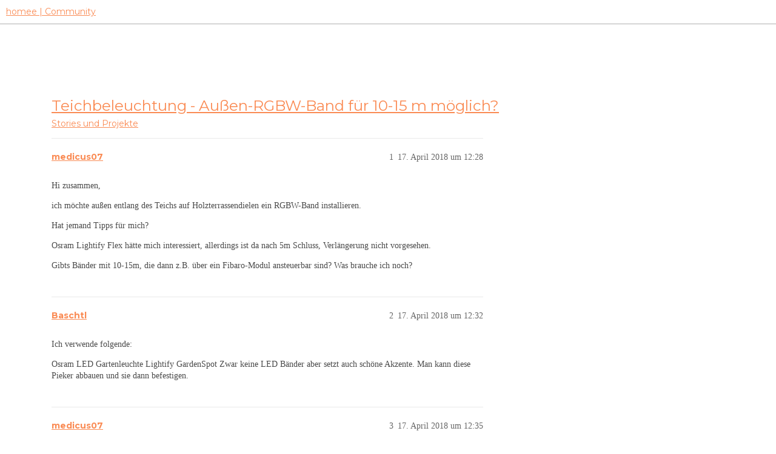

--- FILE ---
content_type: text/html; charset=utf-8
request_url: https://community.hom.ee/t/teichbeleuchtung-aussen-rgbw-band-fuer-10-15-m-moeglich/11865
body_size: 4202
content:
<!DOCTYPE html>
<html lang="de">
  <head>
    <meta charset="utf-8">
    <title>Teichbeleuchtung - Außen-RGBW-Band für 10-15 m möglich? - Stories und Projekte - homee | Community</title>
    <meta name="description" content="Hi zusammen, 

ich möchte außen entlang des Teichs auf Holzterrassendielen ein RGBW-Band installieren. 

Hat jemand Tipps für mich? 

Osram Lightify Flex hätte mich interessiert, allerdings ist da nach 5m Schluss, Verlän&amp;hellip;">
    <meta name="generator" content="Discourse 3.2.2 - https://github.com/discourse/discourse version a721e8fa48e24df553e8e1086e23cefaca5c3d78">
<link rel="icon" type="image/png" href="https://homee-community-user-uploads.s3.dualstack.eu-central-1.amazonaws.com/optimized/2X/7/7895f4ecbc3b40ee9d103ea73204113932209fdd_2_32x32.ico">
<link rel="apple-touch-icon" type="image/png" href="https://homee-community-user-uploads.s3.dualstack.eu-central-1.amazonaws.com/optimized/3X/6/5/6506c6fc3f0321a24965b86645e582017e875d9f_2_180x180.svg">
<meta name="theme-color" media="all" content="#ffffff">

<meta name="viewport" content="width=device-width, initial-scale=1.0, minimum-scale=1.0, user-scalable=yes, viewport-fit=cover">
<link rel="canonical" href="https://community.hom.ee/t/teichbeleuchtung-aussen-rgbw-band-fuer-10-15-m-moeglich/11865" />

<link rel="search" type="application/opensearchdescription+xml" href="https://community.hom.ee/opensearch.xml" title="homee | Community Search">

    <link href="/stylesheets/color_definitions_homee-farbschema_2_7_ce60c4c20863ab04e8cfc51015483ad4ee89737f.css?__ws=community.hom.ee" media="all" rel="stylesheet" class="light-scheme"/>

  <link href="/stylesheets/desktop_cbb2e7d0e18476aca3301b74153b7667921c6394.css?__ws=community.hom.ee" media="all" rel="stylesheet" data-target="desktop"  />



  <link href="/stylesheets/chat_cbb2e7d0e18476aca3301b74153b7667921c6394.css?__ws=community.hom.ee" media="all" rel="stylesheet" data-target="chat"  />
  <link href="/stylesheets/checklist_cbb2e7d0e18476aca3301b74153b7667921c6394.css?__ws=community.hom.ee" media="all" rel="stylesheet" data-target="checklist"  />
  <link href="/stylesheets/discourse-adplugin_cbb2e7d0e18476aca3301b74153b7667921c6394.css?__ws=community.hom.ee" media="all" rel="stylesheet" data-target="discourse-adplugin"  />
  <link href="/stylesheets/discourse-details_cbb2e7d0e18476aca3301b74153b7667921c6394.css?__ws=community.hom.ee" media="all" rel="stylesheet" data-target="discourse-details"  />
  <link href="/stylesheets/discourse-lazy-videos_cbb2e7d0e18476aca3301b74153b7667921c6394.css?__ws=community.hom.ee" media="all" rel="stylesheet" data-target="discourse-lazy-videos"  />
  <link href="/stylesheets/discourse-local-dates_cbb2e7d0e18476aca3301b74153b7667921c6394.css?__ws=community.hom.ee" media="all" rel="stylesheet" data-target="discourse-local-dates"  />
  <link href="/stylesheets/discourse-narrative-bot_cbb2e7d0e18476aca3301b74153b7667921c6394.css?__ws=community.hom.ee" media="all" rel="stylesheet" data-target="discourse-narrative-bot"  />
  <link href="/stylesheets/discourse-presence_cbb2e7d0e18476aca3301b74153b7667921c6394.css?__ws=community.hom.ee" media="all" rel="stylesheet" data-target="discourse-presence"  />
  <link href="/stylesheets/discourse-solved_cbb2e7d0e18476aca3301b74153b7667921c6394.css?__ws=community.hom.ee" media="all" rel="stylesheet" data-target="discourse-solved"  />
  <link href="/stylesheets/discourse-templates_cbb2e7d0e18476aca3301b74153b7667921c6394.css?__ws=community.hom.ee" media="all" rel="stylesheet" data-target="discourse-templates"  />
  <link href="/stylesheets/discourse-voting_cbb2e7d0e18476aca3301b74153b7667921c6394.css?__ws=community.hom.ee" media="all" rel="stylesheet" data-target="discourse-voting"  />
  <link href="/stylesheets/discourse-yearly-review_cbb2e7d0e18476aca3301b74153b7667921c6394.css?__ws=community.hom.ee" media="all" rel="stylesheet" data-target="discourse-yearly-review"  />
  <link href="/stylesheets/docker_manager_cbb2e7d0e18476aca3301b74153b7667921c6394.css?__ws=community.hom.ee" media="all" rel="stylesheet" data-target="docker_manager"  />
  <link href="/stylesheets/footnote_cbb2e7d0e18476aca3301b74153b7667921c6394.css?__ws=community.hom.ee" media="all" rel="stylesheet" data-target="footnote"  />
  <link href="/stylesheets/poll_cbb2e7d0e18476aca3301b74153b7667921c6394.css?__ws=community.hom.ee" media="all" rel="stylesheet" data-target="poll"  />
  <link href="/stylesheets/retort_cbb2e7d0e18476aca3301b74153b7667921c6394.css?__ws=community.hom.ee" media="all" rel="stylesheet" data-target="retort"  />
  <link href="/stylesheets/spoiler-alert_cbb2e7d0e18476aca3301b74153b7667921c6394.css?__ws=community.hom.ee" media="all" rel="stylesheet" data-target="spoiler-alert"  />
  <link href="/stylesheets/chat_desktop_cbb2e7d0e18476aca3301b74153b7667921c6394.css?__ws=community.hom.ee" media="all" rel="stylesheet" data-target="chat_desktop"  />
  <link href="/stylesheets/discourse-voting_desktop_cbb2e7d0e18476aca3301b74153b7667921c6394.css?__ws=community.hom.ee" media="all" rel="stylesheet" data-target="discourse-voting_desktop"  />
  <link href="/stylesheets/poll_desktop_cbb2e7d0e18476aca3301b74153b7667921c6394.css?__ws=community.hom.ee" media="all" rel="stylesheet" data-target="poll_desktop"  />

  <link href="/stylesheets/desktop_theme_11_2ddd72362e321812f2bd7f1a83e61891fd8719fb.css?__ws=community.hom.ee" media="all" rel="stylesheet" data-target="desktop_theme" data-theme-id="11" data-theme-name="big header - little header"/>
<link href="/stylesheets/desktop_theme_12_48238121e30de0be60440f22aa413cda3ec4c6aa.css?__ws=community.hom.ee" media="all" rel="stylesheet" data-target="desktop_theme" data-theme-id="12" data-theme-name="custom header links"/>
<link href="/stylesheets/desktop_theme_7_60e06f5f1c68703e3c0b4ba4cad9b8421d3cd8ee.css?__ws=community.hom.ee" media="all" rel="stylesheet" data-target="desktop_theme" data-theme-id="7" data-theme-name="homee - community"/>

    <!-- Open Graph -->
<meta name="DC.Title" content="Die modulare Smart Home Zentrale | homee">
<meta name="DC.Creator" content="Codeatelier GmbH">
<meta name="DC.Rights" content="https://codeatelier.com/">
<meta name="DC.Publisher" content="https://codeatelier.com/">
<meta name="DC.Description" content="homee ermöglicht es dir, mit intelligenten Smart Home Geräten aus verschiedensten Technologien zu kommunizieren und diese zu verbinden.">
<meta name="DC.Language" content="de_DE">
<meta property="og:url" content="https://community.hom.ee">
<meta property="og:type" content="website">
<meta property="og:title" content="Die modulare Smart Home Zentrale | homee">
<meta property="og:description" content="homee ermöglicht es dir, mit intelligenten Smart Home Geräten aus verschiedensten Technologien zu kommunizieren und diese zu verbinden.">
<meta property="og:image" content="https://hom.ee/assets/images/apple-touch-icon-120x120.png">
<meta property="og:site_name" content="homee Community">
<meta property="article:author" content="https://www.facebook.com/hellohomee/">
<meta property="article:publisher" content="https://www.facebook.com/hellohomee/">

<!-- Twitter Summary Card Data -->
<meta name="twitter:card" content="product">
<meta name="twitter:site" content="@homee">
<meta name="twitter:creator" content="https://codeatelier.com/">
<meta name="twitter:title" content="homee Community">
<meta name="twitter:description" content="homee ermöglicht es dir, mit intelligenten Smart Home Geräten aus verschiedensten Technologien zu kommunizieren und diese zu verbinden.">
<meta name="twitter:image" content="https://hom.ee/assets/images/apple-touch-icon-120x120.png">
<meta name="twitter:url" content="https://community.hom.ee">

<link href="https://plus.google.com/111212981196778077508" rel="publisher">
<link href="https://fonts.googleapis.com/css?family=Montserrat:400,700" rel="stylesheet">
<link href="https://fonts.googleapis.com/css2?family=DM+Sans:wght@400;500;700&amp;display=swap" rel="stylesheet">

<!-- Footer -->
<link rel="preload" href="/theme-javascripts/bc19bdff8ff72a8e47a9aeeeb93c3402fc55d12e.js?__ws=community.hom.ee" as="script">
<script defer="" src="/theme-javascripts/bc19bdff8ff72a8e47a9aeeeb93c3402fc55d12e.js?__ws=community.hom.ee" data-theme-id="7"></script>

<link rel="preload" href="/theme-javascripts/44d7ae3f35bf89435208d8580dfb7ef4d4cb914b.js?__ws=community.hom.ee" as="script">
<script defer="" src="/theme-javascripts/44d7ae3f35bf89435208d8580dfb7ef4d4cb914b.js?__ws=community.hom.ee" data-theme-id="11"></script>

    
        <link rel="alternate nofollow" type="application/rss+xml" title="RSS-Feed von „Teichbeleuchtung - Außen-RGBW-Band für 10-15 m möglich?“" href="https://community.hom.ee/t/teichbeleuchtung-aussen-rgbw-band-fuer-10-15-m-moeglich/11865.rss" />
    <meta property="og:site_name" content="homee | Community" />
<meta property="og:type" content="website" />
<meta name="twitter:card" content="summary" />
<meta property="og:image" content="https://homee-community-user-uploads.s3.dualstack.eu-central-1.amazonaws.com/original/3X/6/5/6506c6fc3f0321a24965b86645e582017e875d9f.svg" />
<meta property="og:url" content="https://community.hom.ee/t/teichbeleuchtung-aussen-rgbw-band-fuer-10-15-m-moeglich/11865" />
<meta name="twitter:url" content="https://community.hom.ee/t/teichbeleuchtung-aussen-rgbw-band-fuer-10-15-m-moeglich/11865" />
<meta property="og:title" content="Teichbeleuchtung - Außen-RGBW-Band für 10-15 m möglich?" />
<meta name="twitter:title" content="Teichbeleuchtung - Außen-RGBW-Band für 10-15 m möglich?" />
<meta property="og:description" content="Hi zusammen,  ich möchte außen entlang des Teichs auf Holzterrassendielen ein RGBW-Band installieren.  Hat jemand Tipps für mich?  Osram Lightify Flex hätte mich interessiert, allerdings ist da nach 5m Schluss, Verlängerung nicht vorgesehen.  Gibts Bänder mit 10-15m, die dann z.B. über ein Fibaro-Modul ansteuerbar sind? Was brauche ich noch?" />
<meta name="twitter:description" content="Hi zusammen,  ich möchte außen entlang des Teichs auf Holzterrassendielen ein RGBW-Band installieren.  Hat jemand Tipps für mich?  Osram Lightify Flex hätte mich interessiert, allerdings ist da nach 5m Schluss, Verlängerung nicht vorgesehen.  Gibts Bänder mit 10-15m, die dann z.B. über ein Fibaro-Modul ansteuerbar sind? Was brauche ich noch?" />
<meta property="og:article:section" content="Stories und Projekte" />
<meta property="og:article:section:color" content="B7A9EB" />
<meta property="article:published_time" content="2018-04-17T12:28:39+00:00" />
<meta property="og:ignore_canonical" content="true" />


    
  </head>
  <body class="crawler ">
    
    <header>
  <a href="/">
    homee | Community
  </a>
</header>

    <div id="main-outlet" class="wrap" role="main">
        <div id="topic-title">
    <h1>
      <a href="/t/teichbeleuchtung-aussen-rgbw-band-fuer-10-15-m-moeglich/11865">Teichbeleuchtung - Außen-RGBW-Band für 10-15 m möglich?</a>
    </h1>

      <div class="topic-category" itemscope itemtype="http://schema.org/BreadcrumbList">
          <span itemprop="itemListElement" itemscope itemtype="http://schema.org/ListItem">
            <a href="/c/stories-und-projekte/17" class="badge-wrapper bullet" itemprop="item">
              <span class='badge-category-bg' style='background-color: #B7A9EB'></span>
              <span class='badge-category clear-badge'>
                <span class='category-name' itemprop='name'>Stories und Projekte</span>
              </span>
            </a>
            <meta itemprop="position" content="1" />
          </span>
      </div>

  </div>

  

    <div itemscope itemtype='http://schema.org/DiscussionForumPosting'>
      <meta itemprop='headline' content='Teichbeleuchtung - Außen-RGBW-Band für 10-15 m möglich?'>
      <link itemprop='url' href='https://community.hom.ee/t/teichbeleuchtung-aussen-rgbw-band-fuer-10-15-m-moeglich/11865'>
      <meta itemprop='datePublished' content='2018-04-17T12:28:39Z'>
        <meta itemprop='articleSection' content='Stories und Projekte'>
      <meta itemprop='keywords' content=''>
      <div itemprop='publisher' itemscope itemtype="http://schema.org/Organization">
        <meta itemprop='name' content='homee | Community'>
          <div itemprop='logo' itemscope itemtype="http://schema.org/ImageObject">
            <meta itemprop='url' content='https://homee-community-user-uploads.s3.dualstack.eu-central-1.amazonaws.com/original/3X/6/5/6506c6fc3f0321a24965b86645e582017e875d9f.svg'>
          </div>
      </div>


          <div id='post_1'  class='topic-body crawler-post'>
            <div class='crawler-post-meta'>
              <span class="creator" itemprop="author" itemscope itemtype="http://schema.org/Person">
                <a itemprop="url" href='https://community.hom.ee/u/medicus07'><span itemprop='name'>medicus07</span></a>
                
              </span>

                <link itemprop="mainEntityOfPage" href="https://community.hom.ee/t/teichbeleuchtung-aussen-rgbw-band-fuer-10-15-m-moeglich/11865">


              <span class="crawler-post-infos">
                  <time  datetime='2018-04-17T12:28:39Z' class='post-time'>
                    17. April 2018 um 12:28
                  </time>
                  <meta itemprop='dateModified' content='2018-04-17T12:28:39Z'>
              <span itemprop='position'>1</span>
              </span>
            </div>
            <div class='post' itemprop='text'>
              <p>Hi zusammen,</p>
<p>ich möchte außen entlang des Teichs auf Holzterrassendielen ein RGBW-Band installieren.</p>
<p>Hat jemand Tipps für mich?</p>
<p>Osram Lightify Flex hätte mich interessiert, allerdings ist da nach 5m Schluss, Verlängerung nicht vorgesehen.</p>
<p>Gibts Bänder mit 10-15m, die dann z.B. über ein Fibaro-Modul ansteuerbar sind? Was brauche ich noch?</p>
            </div>

            <div itemprop="interactionStatistic" itemscope itemtype="http://schema.org/InteractionCounter">
              <meta itemprop="interactionType" content="http://schema.org/LikeAction"/>
              <meta itemprop="userInteractionCount" content="0" />
              <span class='post-likes'></span>
            </div>

            <div itemprop="interactionStatistic" itemscope itemtype="http://schema.org/InteractionCounter">
                <meta itemprop="interactionType" content="http://schema.org/CommentAction"/>
                <meta itemprop="userInteractionCount" content="0" />
              </div>

          </div>
          <div id='post_2' itemprop='comment' itemscope itemtype='http://schema.org/Comment' class='topic-body crawler-post'>
            <div class='crawler-post-meta'>
              <span class="creator" itemprop="author" itemscope itemtype="http://schema.org/Person">
                <a itemprop="url" href='https://community.hom.ee/u/Baschtl'><span itemprop='name'>Baschtl</span></a>
                
              </span>



              <span class="crawler-post-infos">
                  <time itemprop='datePublished' datetime='2018-04-17T12:32:58Z' class='post-time'>
                    17. April 2018 um 12:32
                  </time>
                  <meta itemprop='dateModified' content='2018-04-17T12:32:58Z'>
              <span itemprop='position'>2</span>
              </span>
            </div>
            <div class='post' itemprop='text'>
              <p>Ich verwende folgende:</p>
<p>Osram LED Gartenleuchte Lightify GardenSpot Zwar keine LED Bänder aber setzt auch schöne Akzente. Man kann diese Pieker abbauen und sie dann befestigen.</p>
            </div>

            <div itemprop="interactionStatistic" itemscope itemtype="http://schema.org/InteractionCounter">
              <meta itemprop="interactionType" content="http://schema.org/LikeAction"/>
              <meta itemprop="userInteractionCount" content="0" />
              <span class='post-likes'></span>
            </div>

            <div itemprop="interactionStatistic" itemscope itemtype="http://schema.org/InteractionCounter">
                <meta itemprop="interactionType" content="http://schema.org/CommentAction"/>
                <meta itemprop="userInteractionCount" content="1" />
              </div>

          </div>
          <div id='post_3' itemprop='comment' itemscope itemtype='http://schema.org/Comment' class='topic-body crawler-post'>
            <div class='crawler-post-meta'>
              <span class="creator" itemprop="author" itemscope itemtype="http://schema.org/Person">
                <a itemprop="url" href='https://community.hom.ee/u/medicus07'><span itemprop='name'>medicus07</span></a>
                
              </span>



              <span class="crawler-post-infos">
                  <time itemprop='datePublished' datetime='2018-04-17T12:35:19Z' class='post-time'>
                    17. April 2018 um 12:35
                  </time>
                  <meta itemprop='dateModified' content='2018-04-17T12:35:19Z'>
              <span itemprop='position'>3</span>
              </span>
            </div>
            <div class='post' itemprop='text'>
              <p>Hey Sebastian,</p>
<p>habe ich auch überlegt… Habe auch testweise Gardpoles da, die vom Prinzip wie die Spots sind. Ich weiß nicht genau wie ich da gut die schwarzen Kabel kaschieren soll, da diese der Länge nach unpraktisch durchlaufen.</p>
            </div>

            <div itemprop="interactionStatistic" itemscope itemtype="http://schema.org/InteractionCounter">
              <meta itemprop="interactionType" content="http://schema.org/LikeAction"/>
              <meta itemprop="userInteractionCount" content="0" />
              <span class='post-likes'></span>
            </div>

            <div itemprop="interactionStatistic" itemscope itemtype="http://schema.org/InteractionCounter">
                <meta itemprop="interactionType" content="http://schema.org/CommentAction"/>
                <meta itemprop="userInteractionCount" content="1" />
              </div>

          </div>
          <div id='post_4' itemprop='comment' itemscope itemtype='http://schema.org/Comment' class='topic-body crawler-post'>
            <div class='crawler-post-meta'>
              <span class="creator" itemprop="author" itemscope itemtype="http://schema.org/Person">
                <a itemprop="url" href='https://community.hom.ee/u/Baschtl'><span itemprop='name'>Baschtl</span></a>
                
              </span>



              <span class="crawler-post-infos">
                  <time itemprop='datePublished' datetime='2018-04-17T12:37:04Z' class='post-time'>
                    17. April 2018 um 12:37
                  </time>
                  <meta itemprop='dateModified' content='2018-04-17T12:37:04Z'>
              <span itemprop='position'>4</span>
              </span>
            </div>
            <div class='post' itemprop='text'>
              <p>Sonst wäre wahrscheinlich am einfachsten den Fibaro RGBW in eine Wasserdichte Dose stecken und ein Outdoor LED Stripe kaufen der mit der Länge klar kommt.</p>
            </div>

            <div itemprop="interactionStatistic" itemscope itemtype="http://schema.org/InteractionCounter">
              <meta itemprop="interactionType" content="http://schema.org/LikeAction"/>
              <meta itemprop="userInteractionCount" content="0" />
              <span class='post-likes'></span>
            </div>

            <div itemprop="interactionStatistic" itemscope itemtype="http://schema.org/InteractionCounter">
                <meta itemprop="interactionType" content="http://schema.org/CommentAction"/>
                <meta itemprop="userInteractionCount" content="0" />
              </div>

          </div>
          <div id='post_5' itemprop='comment' itemscope itemtype='http://schema.org/Comment' class='topic-body crawler-post'>
            <div class='crawler-post-meta'>
              <span class="creator" itemprop="author" itemscope itemtype="http://schema.org/Person">
                <a itemprop="url" href='https://community.hom.ee/u/CaptainVoni'><span itemprop='name'>CaptainVoni</span></a>
                
              </span>



              <span class="crawler-post-infos">
                  <time itemprop='datePublished' datetime='2018-04-17T13:44:40Z' class='post-time'>
                    17. April 2018 um 13:44
                  </time>
                  <meta itemprop='dateModified' content='2018-04-17T13:44:40Z'>
              <span itemprop='position'>5</span>
              </span>
            </div>
            <div class='post' itemprop='text'>
              <p>Du brauchst im Prinzip LED-Streifen die zumindest IPx4 sind oder du musst die ganzen in möglichst spritzwasserfeste Profile packen.</p>
<p>LED-Streifen mit IPx4 oder besser habe ich jetzt auf die Schnelle nicht für RGB(W) gefunden, also bleiben wohl nur Profile.</p>
<p>Die Länge ist auch problematisch, vor allem für RGB(W). Hast du vor, wirklich einen Kreis zu machen mit den LEDs? Dann könntest du den Kreis schließen, also beide Enden an den Trafo anschließen, somit ist der Stromfluss nur halb so groß in jede Richtung und damit auch die Wärmebelastung. Wenn das nicht möglich ist, kannst du hinter dem LED-Profil (dicke!) Adern mitverlegen und diese alle paar Meter an die LED-Streifen anschließen. Somit kannst du die LED-Streifen beliebig verlängern. Du brauchst dann aber auch einen entsprechend potenten RGBW-Treiber.</p>
            </div>

            <div itemprop="interactionStatistic" itemscope itemtype="http://schema.org/InteractionCounter">
              <meta itemprop="interactionType" content="http://schema.org/LikeAction"/>
              <meta itemprop="userInteractionCount" content="0" />
              <span class='post-likes'></span>
            </div>

            <div itemprop="interactionStatistic" itemscope itemtype="http://schema.org/InteractionCounter">
                <meta itemprop="interactionType" content="http://schema.org/CommentAction"/>
                <meta itemprop="userInteractionCount" content="0" />
              </div>

          </div>
          <div id='post_6' itemprop='comment' itemscope itemtype='http://schema.org/Comment' class='topic-body crawler-post'>
            <div class='crawler-post-meta'>
              <span class="creator" itemprop="author" itemscope itemtype="http://schema.org/Person">
                <a itemprop="url" href='https://community.hom.ee/u/medicus07'><span itemprop='name'>medicus07</span></a>
                
              </span>



              <span class="crawler-post-infos">
                  <time itemprop='datePublished' datetime='2018-04-17T18:39:19Z' class='post-time'>
                    17. April 2018 um 18:39
                  </time>
                  <meta itemprop='dateModified' content='2018-04-17T18:39:19Z'>
              <span itemprop='position'>6</span>
              </span>
            </div>
            <div class='post' itemprop='text'>
              <p>Danke schon mal für die Tipps…</p>
<p>Teste heute mal die Variante mit den Gardenpoles…<br>
Wie kann man die eigentlich zurück auf weiß stellen, nachdem ne Farbe eingestellt wurde? Bekomme das nicht hin.</p>
            </div>

            <div itemprop="interactionStatistic" itemscope itemtype="http://schema.org/InteractionCounter">
              <meta itemprop="interactionType" content="http://schema.org/LikeAction"/>
              <meta itemprop="userInteractionCount" content="0" />
              <span class='post-likes'></span>
            </div>

            <div itemprop="interactionStatistic" itemscope itemtype="http://schema.org/InteractionCounter">
                <meta itemprop="interactionType" content="http://schema.org/CommentAction"/>
                <meta itemprop="userInteractionCount" content="0" />
              </div>

          </div>
    </div>


  




    </div>
    <footer class="container wrap">
  <nav class='crawler-nav'>
    <ul>
      <li itemscope itemtype='http://schema.org/SiteNavigationElement'>
        <span itemprop='name'>
          <a href='/' itemprop="url">Startseite </a>
        </span>
      </li>
      <li itemscope itemtype='http://schema.org/SiteNavigationElement'>
        <span itemprop='name'>
          <a href='/categories' itemprop="url">Kategorien </a>
        </span>
      </li>
      <li itemscope itemtype='http://schema.org/SiteNavigationElement'>
        <span itemprop='name'>
          <a href='/guidelines' itemprop="url">FAQ/Richtlinien </a>
        </span>
      </li>
        <li itemscope itemtype='http://schema.org/SiteNavigationElement'>
          <span itemprop='name'>
            <a href='/tos' itemprop="url">Nutzungsbedingungen </a>
          </span>
        </li>
        <li itemscope itemtype='http://schema.org/SiteNavigationElement'>
          <span itemprop='name'>
            <a href='https://hom.ee/privacy' itemprop="url">Datenschutzerklärung </a>
          </span>
        </li>
    </ul>
  </nav>
  <p class='powered-by-link'>Angetrieben von <a href="https://www.discourse.org">Discourse</a>, beste Erfahrung mit aktiviertem JavaScript</p>
</footer>

    
    
  </body>
  
</html>
